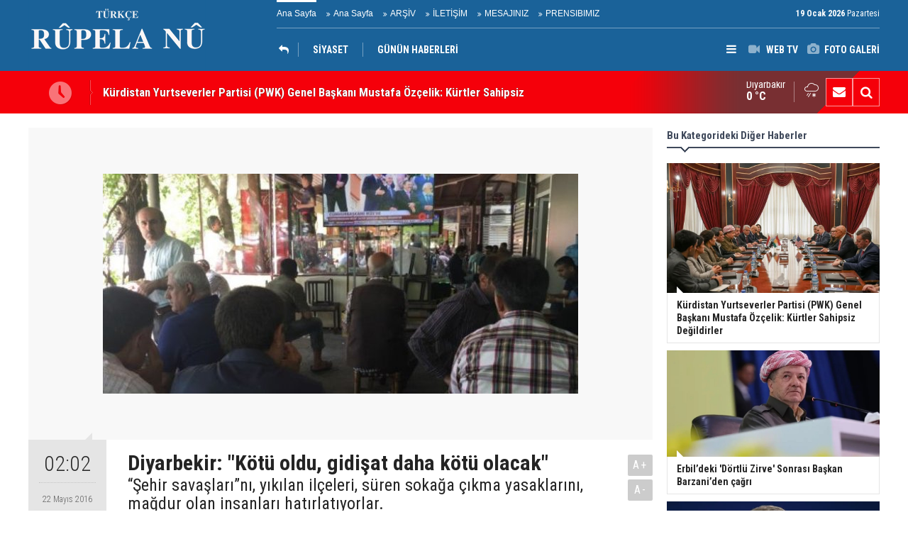

--- FILE ---
content_type: text/html; charset=UTF-8
request_url: https://www.rupelanu.org/diyarbekir-kotu-oldu-gidisat-daha-kotu-olacak-177h.htm
body_size: 5916
content:
<!DOCTYPE html>
<html lang="tr" itemscope itemtype="http://schema.org/NewsArticle">
<head>
<base href="https://www.rupelanu.org/" target="_self"/>
<meta http-equiv="Content-Type" content="text/html; charset=UTF-8" />
<meta http-equiv="Content-Language" content="tr" />
<meta name="viewport" content="width=device-width,initial-scale=1,minimum-scale=1,maximum-scale=1,user-scalable=0" />
<link rel="icon" href="/favicon.ico"> 
<title>Diyarbekir: &quot;Kötü oldu, gidişat daha kötü olacak&quot;</title>
<meta name="description" content="“Şehir savaşları”nı, yıkılan ilçeleri, süren sokağa çıkma yasaklarını, mağdur olan insanları hatırlatıyorlar." />
<link rel="canonical" href="https://www.rupelanu.org/diyarbekir-kotu-oldu-gidisat-daha-kotu-olacak-177h.htm" />
<link rel="amphtml" href="https://www.rupelanu.org/service/amp/diyarbekir-kotu-oldu-gidisat-daha-kotu-olacak-177h.htm">
<link rel="image_src" type="image/jpeg" href="https://www.rupelanu.org/d/news/275.jpg" />
<meta name="DC.date.issued" content="2016-05-22T02:07:45+03:00" />
<meta property="og:type" content="article" />
<meta property="og:site_name" content="Rûpela nû" />
<meta property="og:url" content="https://www.rupelanu.org/diyarbekir-kotu-oldu-gidisat-daha-kotu-olacak-177h.htm" />
<meta property="og:title" content="Diyarbekir: &quot;Kötü oldu, gidişat daha kötü olacak&quot;" />
<meta property="og:description" content="“Şehir savaşları”nı, yıkılan ilçeleri, süren sokağa çıkma yasaklarını, mağdur olan insanları hatırlatıyorlar." />
<meta property="og:image" content="https://www.rupelanu.org/d/news/275.jpg" />
<meta property="og:image:width" content="880" />
<meta property="og:image:height" content="440" />
<meta name="twitter:card" content="summary_large_image">
<meta name="twitter:image" content="https://www.rupelanu.org/d/news/275.jpg" />
<meta name="twitter:site" content="@@RupelaNu01">
<meta name="twitter:url" content="https://www.rupelanu.org/diyarbekir-kotu-oldu-gidisat-daha-kotu-olacak-177h.htm">
<meta name="twitter:title" content="Diyarbekir: &quot;Kötü oldu, gidişat daha kötü olacak&quot;" />
<meta name="twitter:description" content="“Şehir savaşları”nı, yıkılan ilçeleri, süren sokağa çıkma yasaklarını, mağdur olan insanları hatırlatıyorlar." />
<meta itemprop="author" content="Rûpela nû" />
<meta itemprop="url" content="https://www.rupelanu.org/diyarbekir-kotu-oldu-gidisat-daha-kotu-olacak-177h.htm" />
<meta itemprop="thumbnailUrl" content="https://www.rupelanu.org/d/news_t/275.jpg" />
<meta itemprop="articleSection" content="KÜRDİSTAN" />
<meta itemprop="dateCreated" content="2016-05-22T02:07:45+03:00" />
<meta itemprop="dateModified" content="2016-05-22T02:07:45+03:00" />
<meta itemprop="mainEntityOfPage" content="https://www.rupelanu.org/diyarbekir-kotu-oldu-gidisat-daha-kotu-olacak-177h.htm" />
<meta itemprop="headline" content="Diyarbekir: &quot;Kötü oldu, gidişat daha kötü olacak&quot;" />
<meta itemprop="image" content="https://www.rupelanu.org/d/news/275.jpg" />
<meta itemprop="image" content="https://www.rupelanu.org/d/news/275.jpg" />
<link href="https://www.rupelanu.org/s/style.css?2312181.css" type="text/css" rel="stylesheet" />
<script type="text/javascript">var BURL="https://www.rupelanu.org/"; var SURL="https://www.rupelanu.org/s/"; var DURL="https://www.rupelanu.org/d/";</script>
<script type="text/javascript" src="https://www.rupelanu.org/s/function.js?2312181.js"></script>
<style>
.text-content {
font-family: Georgia,serif;
}
</style>
<!--[if lt IE 9]>
<script src="https://oss.maxcdn.com/html5shiv/3.7.2/html5shiv.min.js"></script>
<script src="https://oss.maxcdn.com/respond/1.4.2/respond.min.js"></script>
<![endif]-->
</head>
<body class="body-main body-1200">
<header class="base-header"><div class="container"><a class="logo" href="https://www.rupelanu.org/" rel="home"><img class="img-responsive" src="https://www.rupelanu.org/s/i/logo.png" alt="Rûpela nû" width="250" height="100" /></a><div class="bar bar1"><ul class="nav-ql pull-left"><li class="sole"><i class="icon-angle-double-right"></i><a href="https://www.rupelanu.org/ana-sayfa-haberleri-1hk.htm" target="_self">Ana Sayfa</a></li><li class="parent"><i class="icon-angle-double-right"></i><a href="https://www.rupelanu.org//" target="_self">Ana Sayfa</a></li><li class="parent"><i class="icon-angle-double-right"></i><a href="https://www.rupelanu.org/search_result.php" target="_self">ARŞİV</a></li><li class="parent"><i class="icon-angle-double-right"></i><a href="https://www.rupelanu.org/contact.php" target="_self">İLETİŞİM</a></li><li class="parent"><i class="icon-angle-double-right"></i><a href="https://www.rupelanu.org/guest_book.php" target="_self">MESAJINIZ</a></li><li class="parent"><i class="icon-angle-double-right"></i><a href="https://www.rupelanu.org/www.rupelanu.com/prensibimiz-8s.htm" target="_self">PRENSIBIMIZ</a></li></ul><span class="date pull-right"><b>19 Ocak 2026</b> Pazartesi</span></div><div class="bar bar2"><div class="nav-mini pull-right"><span class="toggle" id="menu_toggle" title="Menu"><i class="icon-menu"></i></span><a href="https://www.rupelanu.org/video-galeri.htm" title="Web TV"><i class="icon-videocam"></i><span>WEB TV</span></a><a href="https://www.rupelanu.org/foto-galeri.htm" title="Foto Galeri"><i class="icon-camera"></i><span>FOTO GALERİ</span></a></div><nav class="nav-top pull-left"><ul class="clearfix"><li class="cat-home"><a href="kurdistan-haberleri-13hk.htm" title="KÜRDİSTAN"><span><i class="icon-reply"></i></span></a></li><li class="parent"><a href="https://www.rupelanu.org/siyaset-news-16hk.htm" target="_self"><span>SİYASET</span></a></li><li class="sole"><a href="https://www.rupelanu.org/gunun-haberleri.htm" target="_self"><span>GÜNÜN HABERLERİ</span></a></li></ul></nav></div><div id="menu"><ul class="topics clearfix"><li><span>Kategoriler</span><ul><li><a href="https://www.rupelanu.org/dunya-haberleri-14hk.htm" target="_self">DÜNYA</a><ul class="sub"><li><a href="https://www.rupelanu.org/amerika-haberleri-31hk.htm" target="_self">Amerika</a></li><li><a href="https://www.rupelanu.org/asya-haberleri-37hk.htm" target="_self">Asya</a></li><li><a href="https://www.rupelanu.org/avrupa-news-27hk.htm" target="_self">Avrupa</a></li><li><a href="https://www.rupelanu.org/ortadogu-news-26hk.htm" target="_self">Ortadoğu</a></li></ul></li><li><a href="https://www.rupelanu.org/kultur-sanat-news-15hk.htm" target="_self">KÜLTÜR & SANAT</a><ul class="sub"><li><a href="https://www.rupelanu.org/dunya-haberleri-34hk.htm" target="_self">Dünya</a></li><li><a href="https://www.rupelanu.org/kurdistan-haberleri-33hk.htm" target="_self">Kurdistan</a></li></ul></li><li><a href="https://www.rupelanu.org/kurdistan-haberleri-13hk.htm" target="_self">KÜRDİSTAN</a><ul class="sub"><li><a href="https://www.rupelanu.org/gunun-haberleri.htm" target="_self">Günün Haberleri</a></li><li><a href="https://www.rupelanu.org/siyaset-news-16hk.htm" target="_self">Siyaset</a></li></ul></li><li><a href="https://www.rupelanu.org/ortadogu-haberleri-29hk.htm" target="_self">ORTADOĞU</a></li><li><a href="https://www.rupelanu.org/siyaset-haberleri-38hk.htm" target="_self">SİYASET</a></li><li><a href="https://www.rupelanu.org/spor-haberleri-12hk.htm" target="_self">SPOR</a></li></ul></li><li><span>Foto Galeri</span><ul><li><a href="https://www.rupelanu.org/doga-1gk.htm">Doğa</a></li><li><a href="https://www.rupelanu.org/yasam-2gk.htm">Yaşam</a></li></ul></li><li><span>Web TV</span><ul><li><a href="https://www.rupelanu.org/gundem-1vk.htm">Gundem</a></li><li><a href="https://www.rupelanu.org/kultur-2vk.htm">Kultur</a></li></ul></li><li><span>Diğer</span><ul><li><a href="https://www.rupelanu.org/yazarlar.htm">Yazarlar</a></li><li><a href="https://www.rupelanu.org/mansetler.htm">Manşetler</a></li><li><a href="https://www.rupelanu.org/gunun-haberleri.htm">Günün Haberleri</a></li><li><a href="https://www.rupelanu.org/gazete.htm">Gazete Manşetleri</a></li><li><a href="https://www.rupelanu.org/sitene-ekle.htm">Sitene Ekle</a></li><li><a href="https://www.rupelanu.org/contact.php">İletişim</a></li></ul></li></ul></div></div></header><main role="main"><div class="bar-lm"><div class="container"><div class="last-min pull-left"><ul class="owl-carousel"><li><a href="https://www.rupelanu.org/kurdistan-yurtseverler-partisi-pwk-genel-baskani-mustafa-ozcelik-kurtler-sahipsiz-deg-34044h.htm">Kürdistan Yurtseverler Partisi (PWK) Genel Başkanı Mustafa Özçelik:  Kürtler Sahipsiz Değildirler</a></li><li><a href="https://www.rupelanu.org/erbildeki-dortlu-zirve-sonrasi-baskan-barzaniden-cagri-34042h.htm">Erbil’deki 'Dörtlü Zirve' Sonrası Başkan Barzani’den çağrı</a></li><li><a href="https://www.rupelanu.org/macrondan-sama-uyari-isidle-savasan-kurt-guclerine-saldiri-kabul-edilemez-34041h.htm">Macron'dan Şam’a Uyarı: IŞİD’le Savaşan Kürt Güçlerine Saldırı Kabul Edilemez</a></li><li><a href="https://www.rupelanu.org/mazlum-abdi-ile-tom-barack-gorusmesi-masada-ne-konusuldu-ne-ertelendi-34040h.htm">Mazlum Abdi ile Tom Barack görüşmesi: Masada Ne Konuşuldu, Ne Ertelendi?</a></li><li><a href="https://www.rupelanu.org/abd-kongre-uyelerinden-sama-cagri-34039h.htm">ABD Kongre üyelerinden Şam'a çağrı</a></li><li><a href="https://www.rupelanu.org/dsgden-son-duruma-iliskin-aciklama-tabka-ve-cevresinde-catismalar-suruyor-34038h.htm">DSG'den son duruma ilişkin açıklama: Tabka ve çevresinde çatışmalar sürüyor</a></li><li><a href="https://www.rupelanu.org/abdnin-irak-politikasinda-yeni-donem-trumptan-bagdata-net-mesaj-34037h.htm">ABD’nin Irak politikasında yeni dönem: Trump’tan Bağdat’a net mesaj</a></li><li><a href="https://www.rupelanu.org/baskan-barzani-trumpin-suriye-ozel-temsilcisi-tom-barrack-ile-gorustu-34036h.htm">Başkan Barzani, Trump’ın Suriye Özel Temsilcisi Tom Barrack ile görüştü</a></li><li><a href="https://www.rupelanu.org/dilsad-sehab-kriz-dolu-bir-bolgede-kurdistan-cozumun-parcasi-34035h.htm">Dilşad Şehab: Kriz dolu bir bölgede Kürdistan çözümün parçası</a></li><li><a href="https://www.rupelanu.org/bir-catisma-uc-baski-araci-suriyede-dsg-krizi-nasil-donduruldu-34034h.htm">Bir Çatışma, Üç Baskı Aracı: Suriye’de DSG Krizi Nasıl Donduruldu?</a></li></ul></div><div class="nav-tool pull-right hidden-xs"><a href="https://www.rupelanu.org/contact.php" title="İletişim"><i class="icon-mail-alt"></i></a><a href="https://www.rupelanu.org/search_result.php" title="Site içi arama"><i class="icon-search"></i></a></div><div class="weather-info-container"><span class="weather-icon pull-right"><i class="icon-accu-29"></i></span><a class="weather-info pull-right" href="https://www.rupelanu.org/weather_report.php" title="Hava durumu"><span class="city">Diyarbakır<span>0 °C</span></span></a></div></div></div><div class="offset-top"></div><div class="page-inner"><div class="container clearfix"><div class="page-content news-scroll"><div id="news-177" data-order="1" data-id="177" data-title="Diyarbekir: &quot;Kötü oldu, gidişat daha kötü olacak&quot;" data-url="https://www.rupelanu.org/diyarbekir-kotu-oldu-gidisat-daha-kotu-olacak-177h.htm" data-next="https://www.rupelanu.org/kurdistan-yurtseverler-partisi-pwk-genel-baskani-mustafa-ozcelik-kurtler-sahipsiz-deg-34044h.htm"><div class="imgc image"><img src="https://www.rupelanu.org/d/news/275.jpg" alt="Diyarbekir: &quot;Kötü oldu, gidişat daha kötü olacak&quot;" /></div><aside class="article-side clearfix"><div class="content-date" itemprop="datePublished" content="2016-05-22T02:02:00+03:00"><span class="p1">02:02</span><span class="p2">22 Mayıs 2016</span></div><div class="content-tools bookmark-block" data-type="1" data-twitter="@RupelaNu01"><a class="icon-mail-alt" rel="nofollow" href="javascript:void(0)" onclick="return openPopUp_520x390('https://www.rupelanu.org/send_to_friend.php?type=1&amp;id=177');" title="Arkadaşına Gönder"></a><a class="icon-print" rel="nofollow" href="javascript:void(0)" onclick="return openPopUp_670x500('https://www.rupelanu.org/print.php?type=1&amp;id=177')" title="Yazdır"></a><span class="icon-comment" onclick="$.scrollTo('#comment_form_177', 600);" title="Yorum Yap"></span></div></aside><article class="news-detail clearfix"><div class="content-heading"><h1 class="content-title" itemprop="name">Diyarbekir: "Kötü oldu, gidişat daha kötü olacak"</h1><h2 class="content-description" itemprop="description"><summary>“Şehir savaşları”nı, yıkılan ilçeleri, süren sokağa çıkma yasaklarını, mağdur olan insanları hatırlatıyorlar.</summary></h2><div class="text-size"><span onclick="changeFontSize('.text-content', 'u');" title="Yazıyı büyüt">A+</span><span onclick="changeFontSize('.text-content', 'd');" title="Yazıyı küçült">A-</span></div></div><div itemprop="articleBody" class="text-content"><p>Kürt iş adamı Şahismail Bedirhanoğlu “Sorunları daha da derinleştirir, çatışmaları daha da kızıştırır” diyor.</p>
<p>Dokunulmazlıklarla ilgilenmeyenler de bir hayli fazla. Öncelikli gündemleri olmadığını dile getiriyorlar. “Şehir savaşları”nı, yıkılan ilçeleri, süren sokağa çıkma yasaklarını, mağdur olan insanları hatırlatıyorlar.</p>
<p>Bunlardan biri Diyarbakır’da yaşayan Şırnaklı Ömer. Şırnak kent merkezinde çatışmaların sürdüğünü, evlerinin yıkıldığını, yakınlarının çadırlarda yaşadığını anlatıyor ve “Öncelikli gündemimiz savaş ve savaşın gidişatı” diyor.<br>Devami<br><a rel="nofollow" target="_blank" href="http://www.bbc.com/turkce/haberler/2016/05/160521_diyarbakir_dokunulmazlik">http://www.bbc.com/turkce/haberler/2016/05/160521_diyarbakir_dokunulmazlik</a></p></div></article><section class="comment-block"><h1 class="caption"><span>HABERE</span> YORUM KAT</h1><div class="comment_add clearfix"><form method="post" id="comment_form_177" onsubmit="return addComment(this, 1, 177);"><textarea name="comment_content" class="comment_content" rows="6" placeholder="YORUMUNUZ"0></textarea><input type="hidden" name="reply" value="0" /><span class="reply_to"></span><input type="text" name="member_name" class="member_name" placeholder="AD-SOYAD" /><input type="submit" name="comment_submit" class="comment_submit" value="YORUMLA" /></form><div class="info"><b>UYARI:</b> Küfür, hakaret, rencide edici cümleler veya imalar, inançlara saldırı içeren, imla kuralları ile yazılmamış,<br /> Türkçe karakter kullanılmayan ve büyük harflerle yazılmış yorumlar onaylanmamaktadır.</div></div></section><div id="fb-comments-177" class="fb-comments" data-href="https://www.rupelanu.org/diyarbekir-kotu-oldu-gidisat-daha-kotu-olacak-177h.htm" data-width="100%" data-numposts="5" data-colorscheme="light"></div></div></div><aside class="base-side clearfix"><div class="side-content news-side-list"><div class="side-caption-2"><span>Bu Kategorideki Diğer Haberler</span></div><div class="row ms-row-fit"><a class="col-xs-12 col-ms-6 col-sm-6 col-md-12" href="https://www.rupelanu.org/kurdistan-yurtseverler-partisi-pwk-genel-baskani-mustafa-ozcelik-kurtler-sahipsiz-deg-34044h.htm"><img class="img-responsive" src="https://www.rupelanu.org/d/news/36611.jpg" alt="Kürdistan Yurtseverler Partisi (PWK) Genel Başkanı Mustafa Özçelik:  Kürtler Sahipsiz Değildirler" /><span class="t">Kürdistan Yurtseverler Partisi (PWK) Genel Başkanı Mustafa Özçelik:  Kürtler Sahipsiz Değildirler</span></a><a class="col-xs-12 col-ms-6 col-sm-6 col-md-12" href="https://www.rupelanu.org/erbildeki-dortlu-zirve-sonrasi-baskan-barzaniden-cagri-34042h.htm"><img class="img-responsive" src="https://www.rupelanu.org/d/news/36608.jpg" alt="Erbil’deki &#039;Dörtlü Zirve&#039; Sonrası Başkan Barzani’den çağrı" /><span class="t">Erbil’deki 'Dörtlü Zirve' Sonrası Başkan Barzani’den çağrı</span></a><a class="col-xs-12 col-ms-6 col-sm-6 col-md-12" href="https://www.rupelanu.org/macrondan-sama-uyari-isidle-savasan-kurt-guclerine-saldiri-kabul-edilemez-34041h.htm"><img class="img-responsive" src="https://www.rupelanu.org/d/news/36607.jpg" alt="Macron&#039;dan Şam’a Uyarı: IŞİD’le Savaşan Kürt Güçlerine Saldırı Kabul Edilemez" /><span class="t">Macron'dan Şam’a Uyarı: IŞİD’le Savaşan Kürt Güçlerine Saldırı Kabul Edilemez</span></a><a class="col-xs-12 col-ms-6 col-sm-6 col-md-12" href="https://www.rupelanu.org/mazlum-abdi-ile-tom-barack-gorusmesi-masada-ne-konusuldu-ne-ertelendi-34040h.htm"><img class="img-responsive" src="https://www.rupelanu.org/d/news/36606.jpg" alt="Mazlum Abdi ile Tom Barack görüşmesi: Masada Ne Konuşuldu, Ne Ertelendi?" /><span class="t">Mazlum Abdi ile Tom Barack görüşmesi: Masada Ne Konuşuldu, Ne Ertelendi?</span></a><a class="col-xs-12 col-ms-6 col-sm-6 col-md-12" href="https://www.rupelanu.org/abd-kongre-uyelerinden-sama-cagri-34039h.htm"><img class="img-responsive" src="https://www.rupelanu.org/d/news/36605.jpg" alt="ABD Kongre üyelerinden Şam&#039;a çağrı" /><span class="t">ABD Kongre üyelerinden Şam'a çağrı</span></a></div></div><div class="headline-side cat-news-side box-blue"><ul class="owl-carousel"><li><a href="https://www.rupelanu.org/diyarbakirda-kadin-emegi-ve-kultur-festivali-basliyor-33133h.htm"><div class="imgc"><img class="owl-lazy" data-src="https://www.rupelanu.org/d/news/35654.jpg" alt="Diyarbakır’da Kadın Emeği ve kültür festivali başlıyor" /></div><span class="title">Diyarbakır’da Kadın Emeği ve kültür festivali başlıyor</span></a></li><li><a href="https://www.rupelanu.org/dilbilimci-ve-arastirmaci-yazar-malmisanijden-onemli-bir-calisma-32972h.htm"><div class="imgc"><img class="owl-lazy" data-src="https://www.rupelanu.org/d/news/35487.jpg" alt="Dilbilimci ve araştırmacı yazar, Malmîsanij’den Önemli Bir Çalışma" /></div><span class="title">Dilbilimci ve araştırmacı yazar, Malmîsanij’den Önemli Bir Çalışma</span></a></li><li><a href="https://www.rupelanu.org/trump-rusya-ve-ukrayna-konusunda-bir-seyler-olacak-32470h.htm"><div class="imgc"><img class="owl-lazy" data-src="https://www.rupelanu.org/d/news/34962.jpg" alt="Trump: Rusya ve Ukrayna konusunda bir şeyler olacak" /></div><span class="title">Trump: Rusya ve Ukrayna konusunda bir şeyler olacak</span></a></li></ul></div><div class="headline-side cat-news-side box-blue"><ul class="owl-carousel"><li><a href="https://www.rupelanu.org/savci-mehmet-emin-aktarin-sosyal-medya-takipcilerinin-arastirilmasini-istedi-28367h.htm"><div class="imgc"><img class="owl-lazy" data-src="https://www.rupelanu.org/d/news/30622.jpg" alt="Savcı, Mehmet Emin Aktar&#039;ın sosyal medya takipçilerinin araştırılmasını istedi" /></div><span class="title">Savcı, Mehmet Emin Aktar'ın sosyal medya takipçilerinin araştırılmasını istedi</span></a></li><li><a href="https://www.rupelanu.org/kurdistan-bolgesi-heyeti-washingtonda-gundem-abd-ile-iliskiler-28202h.htm"><div class="imgc"><img class="owl-lazy" data-src="https://www.rupelanu.org/d/news/30439.jpg" alt="Kürdistan Bölgesi heyeti Washington’da: Gündem ABD ile ilişkiler" /></div><span class="title">Kürdistan Bölgesi heyeti Washington’da: Gündem ABD ile ilişkiler</span></a></li><li><a href="https://www.rupelanu.org/kurdistan-bayraginin-ozgur-kurdistanin-semalarinda-dalgalanacagina-dair-hic-bir-kusku-24282h.htm"><div class="imgc"><img class="owl-lazy" data-src="https://www.rupelanu.org/d/news/26232.jpg" alt="Kürdistan Bayrağı’nın özgür Kürdistan’ın semalarında dalgalanacağına dair hiç bir kuşkumuz yoktur" /></div><span class="title">Kürdistan Bayrağı’nın özgür Kürdistan’ın semalarında dalgalanacağına dair hiç bir kuşkumuz yoktur</span></a></li></ul></div></aside></div></div></main><footer class="base-footer"><div class="container"><ul class="nav-footer"><li class="parent"><a href="https://www.rupelanu.org/identity.php" target="_self">Redaksiyon</a></li><li class="sole"><a href="https://www.rupelanu.org/gunun-haberleri.htm" target="_self">Günün Haberleri</a></li><li class="parent"><a href="https://www.rupelanu.org/sitene-ekle.htm" target="_self">Sitene Ekle</a></li><li class="parent"><a href="#" target="_self" onclick="addToBookmark('Rupela Nu', 'http://www.rupelanu.com/'); return false;">Sık Kullanılanlara Ekle</a></li><li class="parent"><a href="https://www.rupelanu.org/rss/" target="_self">RSS</a></li><li class="parent"><a href="https://www.rupelanu.org/spor-haberleri-12hk.htm" target="_self">SPOR</a></li></ul><div class="info" itemprop="publisher" itemscope itemtype="https://schema.org/Organization">Tüm Hakları Saklıdır &copy; 2015 <h1 itemprop="name">Rûpela nû</h1><div itemprop="logo" itemscope itemtype="https://schema.org/ImageObject"><meta itemprop="url" content="https://www.rupelanu.org/s/i/logo.png"><meta itemprop="width" content="250"><meta itemprop="height" content="100"></div></div><div class="nav-social"><a href="https://www.facebook.com/rupelanu01" rel="nofollow" target="_blank" title="Facebook ile takip et"><i class="icon-facebook"></i></a><a href="https://twitter.com/@RupelaNu01" rel="nofollow" target="_blank" title="Twitter ile takip et"><i class="icon-twitter"></i></a><a href="https://www.rupelanu.org/rss/" target="_blank" title="RSS, News Feed, Haber Beslemesi"><i class="icon-rss"></i></a><a href="https://www.rupelanu.org/search_result.php" title="Site içi arama"><i class="icon-search"></i></a></div><div class="cm-sign"><a href="https://www.cmbilisim.com/haber-portali-20s.htm" target="_blank" title="CMNews Haber Portalı Scripti">Haber Scripti</a><i class="icon-cm" title="CM Bilişim Teknolojileri"></i></div><div class="back-to-top"><i class="icon-up-open"></i></div></div></footer><!-- 0.060750961303711 --><script defer src="https://static.cloudflareinsights.com/beacon.min.js/vcd15cbe7772f49c399c6a5babf22c1241717689176015" integrity="sha512-ZpsOmlRQV6y907TI0dKBHq9Md29nnaEIPlkf84rnaERnq6zvWvPUqr2ft8M1aS28oN72PdrCzSjY4U6VaAw1EQ==" data-cf-beacon='{"version":"2024.11.0","token":"8dfd15377e4240ba9f6a5ef44d139c65","r":1,"server_timing":{"name":{"cfCacheStatus":true,"cfEdge":true,"cfExtPri":true,"cfL4":true,"cfOrigin":true,"cfSpeedBrain":true},"location_startswith":null}}' crossorigin="anonymous"></script>
</body></html>